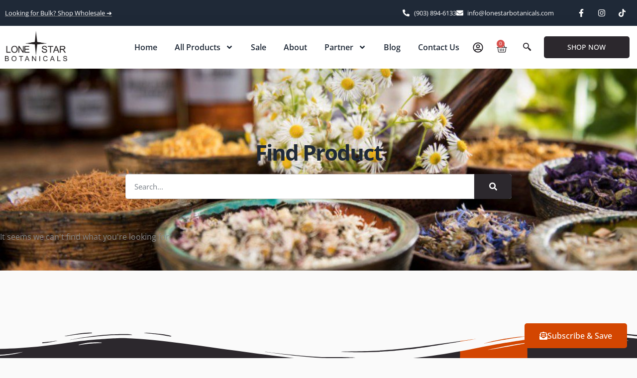

--- FILE ---
content_type: text/css
request_url: https://www.lonestarbotanicals.com/wp-content/uploads/elementor/css/post-156426.css?ver=1768256170
body_size: 1250
content:
.elementor-156426 .elementor-element.elementor-element-3a87d1ce:not(.elementor-motion-effects-element-type-background), .elementor-156426 .elementor-element.elementor-element-3a87d1ce > .elementor-motion-effects-container > .elementor-motion-effects-layer{background-image:url("https://www.lonestarbotanicals.com/wp-content/uploads/2024/12/AdobeStock_306274809-1.jpg");background-position:center center;background-repeat:no-repeat;background-size:cover;}.elementor-156426 .elementor-element.elementor-element-3a87d1ce > .elementor-background-overlay{background-color:transparent;background-image:linear-gradient(180deg, var( --e-global-color-accent ) 0%, var( --e-global-color-cfa1f76 ) 85%);opacity:1;transition:background 0.3s, border-radius 0.3s, opacity 0.3s;}.elementor-156426 .elementor-element.elementor-element-3a87d1ce > .elementor-container{max-width:840px;}.elementor-156426 .elementor-element.elementor-element-3a87d1ce{transition:background 0.3s, border 0.3s, border-radius 0.3s, box-shadow 0.3s;padding:7em 0em 7em 0em;}.elementor-156426 .elementor-element.elementor-element-7b00911d > .elementor-element-populated{padding:2em 2em 2em 2em;}.elementor-156426 .elementor-element.elementor-element-2fea7ef9{text-align:center;}.elementor-156426 .elementor-element.elementor-element-1fbde625 .elementor-search-form__container{min-height:50px;}.elementor-156426 .elementor-element.elementor-element-1fbde625 .elementor-search-form__submit{min-width:calc( 1.5 * 50px );--e-search-form-submit-text-color:var( --e-global-color-text );background-color:var( --e-global-color-d49ac81 );}body:not(.rtl) .elementor-156426 .elementor-element.elementor-element-1fbde625 .elementor-search-form__icon{padding-left:calc(50px / 3);}body.rtl .elementor-156426 .elementor-element.elementor-element-1fbde625 .elementor-search-form__icon{padding-right:calc(50px / 3);}.elementor-156426 .elementor-element.elementor-element-1fbde625 .elementor-search-form__input, .elementor-156426 .elementor-element.elementor-element-1fbde625.elementor-search-form--button-type-text .elementor-search-form__submit{padding-left:calc(50px / 3);padding-right:calc(50px / 3);}.elementor-156426 .elementor-element.elementor-element-1fbde625:not(.elementor-search-form--skin-full_screen) .elementor-search-form__container{border-radius:5px;}.elementor-156426 .elementor-element.elementor-element-1fbde625.elementor-search-form--skin-full_screen input[type="search"].elementor-search-form__input{border-radius:5px;}.elementor-156426 .elementor-element.elementor-element-1fbde625 .elementor-search-form__submit:hover{--e-search-form-submit-text-color:var( --e-global-color-332724a );background-color:var( --e-global-color-c83e70e );}.elementor-156426 .elementor-element.elementor-element-1fbde625 .elementor-search-form__submit:focus{--e-search-form-submit-text-color:var( --e-global-color-332724a );background-color:var( --e-global-color-c83e70e );}.elementor-156426 .elementor-element.elementor-element-4d1d0e59{padding:0em 0em 7em 0em;}.elementor-156426 .elementor-element.elementor-element-4acc51e3 > .elementor-element-populated{margin:-5em 0em 0em 0em;--e-column-margin-right:0em;--e-column-margin-left:0em;padding:0px 0px 0px 0px;}.elementor-156426 .elementor-element.elementor-element-44f19dcb.elementor-wc-products ul.products li.product{text-align:center;--button-align-display:flex;--button-align-direction:column;--button-align-justify:space-between;}.elementor-156426 .elementor-element.elementor-element-44f19dcb.elementor-wc-products  ul.products{grid-column-gap:28px;grid-row-gap:28px;}.elementor-156426 .elementor-element.elementor-element-44f19dcb.elementor-wc-products .attachment-woocommerce_thumbnail{border-style:solid;border-color:#F4F4F4;border-radius:10px 10px 10px 10px;margin-bottom:14px;}.elementor-156426 .elementor-element.elementor-element-44f19dcb.elementor-wc-products ul.products li.product .woocommerce-loop-product__title, .elementor-156426 .elementor-element.elementor-element-44f19dcb.elementor-wc-products ul.products li.product .woocommerce-loop-category__title{font-family:"Open Sans", Sans-serif;font-size:16px;font-weight:600;line-height:1.5em;letter-spacing:0.7px;}.elementor-156426 .elementor-element.elementor-element-44f19dcb.elementor-wc-products ul.products li.product .star-rating{color:var( --e-global-color-639e8dd );}.elementor-156426 .elementor-element.elementor-element-44f19dcb.elementor-wc-products ul.products li.product .star-rating::before{color:var( --e-global-color-4d462f5 );}.elementor-156426 .elementor-element.elementor-element-44f19dcb.elementor-wc-products ul.products li.product .price{color:var( --e-global-color-639e8dd );font-family:var( --e-global-typography-b2ce6af-font-family ), Sans-serif;font-size:var( --e-global-typography-b2ce6af-font-size );font-weight:var( --e-global-typography-b2ce6af-font-weight );text-transform:var( --e-global-typography-b2ce6af-text-transform );font-style:var( --e-global-typography-b2ce6af-font-style );line-height:var( --e-global-typography-b2ce6af-line-height );}.elementor-156426 .elementor-element.elementor-element-44f19dcb.elementor-wc-products ul.products li.product .price ins{color:var( --e-global-color-639e8dd );}.elementor-156426 .elementor-element.elementor-element-44f19dcb.elementor-wc-products ul.products li.product .price ins .amount{color:var( --e-global-color-639e8dd );}.elementor-156426 .elementor-element.elementor-element-44f19dcb.elementor-wc-products ul.products li.product .button{color:var( --e-global-color-text );background-color:var( --e-global-color-d49ac81 );font-family:var( --e-global-typography-69c152f-font-family ), Sans-serif;font-size:var( --e-global-typography-69c152f-font-size );font-weight:var( --e-global-typography-69c152f-font-weight );line-height:var( --e-global-typography-69c152f-line-height );}.elementor-156426 .elementor-element.elementor-element-44f19dcb.elementor-wc-products ul.products li.product .button:hover{color:var( --e-global-color-text );background-color:var( --e-global-color-332724a );}.elementor-156426 .elementor-element.elementor-element-44f19dcb.elementor-wc-products .added_to_cart{font-family:var( --e-global-typography-69c152f-font-family ), Sans-serif;font-size:var( --e-global-typography-69c152f-font-size );font-weight:var( --e-global-typography-69c152f-font-weight );line-height:var( --e-global-typography-69c152f-line-height );margin-inline-start:14px;}.elementor-156426 .elementor-element.elementor-element-44f19dcb nav.woocommerce-pagination ul{border-color:var( --e-global-color-4d462f5 );}.elementor-156426 .elementor-element.elementor-element-44f19dcb nav.woocommerce-pagination ul li{border-right-color:var( --e-global-color-4d462f5 );border-left-color:var( --e-global-color-4d462f5 );}.elementor-156426 .elementor-element.elementor-element-44f19dcb nav.woocommerce-pagination{font-family:var( --e-global-typography-520c191-font-family ), Sans-serif;font-size:var( --e-global-typography-520c191-font-size );font-weight:var( --e-global-typography-520c191-font-weight );line-height:var( --e-global-typography-520c191-line-height );}.elementor-156426 .elementor-element.elementor-element-44f19dcb nav.woocommerce-pagination ul li a{color:var( --e-global-color-primary );background-color:var( --e-global-color-text );}.elementor-156426 .elementor-element.elementor-element-44f19dcb nav.woocommerce-pagination ul li a:hover{color:var( --e-global-color-text );background-color:var( --e-global-color-d49ac81 );}.elementor-156426 .elementor-element.elementor-element-44f19dcb nav.woocommerce-pagination ul li span.current{color:var( --e-global-color-text );background-color:var( --e-global-color-d49ac81 );}.elementor-156426 .elementor-element.elementor-element-44f19dcb.elementor-wc-products ul.products li.product span.onsale{display:block;color:var( --e-global-color-text );background-color:var( --e-global-color-639e8dd );}@media(max-width:1024px){.elementor-156426 .elementor-element.elementor-element-3a87d1ce{padding:3em 0em 7em 0em;}.elementor-156426 .elementor-element.elementor-element-4d1d0e59{padding:0em 0em 3em 0em;}.elementor-156426 .elementor-element.elementor-element-4acc51e3 > .elementor-element-populated{margin:-5em 1em 1em 1em;--e-column-margin-right:1em;--e-column-margin-left:1em;}.elementor-156426 .elementor-element.elementor-element-44f19dcb.elementor-wc-products  ul.products{grid-column-gap:20px;grid-row-gap:40px;}.elementor-156426 .elementor-element.elementor-element-44f19dcb.elementor-wc-products ul.products li.product .woocommerce-loop-product__title, .elementor-156426 .elementor-element.elementor-element-44f19dcb.elementor-wc-products ul.products li.product .woocommerce-loop-category__title{font-size:15px;}.elementor-156426 .elementor-element.elementor-element-44f19dcb.elementor-wc-products ul.products li.product .price{font-size:var( --e-global-typography-b2ce6af-font-size );line-height:var( --e-global-typography-b2ce6af-line-height );}.elementor-156426 .elementor-element.elementor-element-44f19dcb.elementor-wc-products ul.products li.product .button{font-size:var( --e-global-typography-69c152f-font-size );line-height:var( --e-global-typography-69c152f-line-height );}.elementor-156426 .elementor-element.elementor-element-44f19dcb.elementor-wc-products .added_to_cart{font-size:var( --e-global-typography-69c152f-font-size );line-height:var( --e-global-typography-69c152f-line-height );}.elementor-156426 .elementor-element.elementor-element-44f19dcb nav.woocommerce-pagination{font-size:var( --e-global-typography-520c191-font-size );line-height:var( --e-global-typography-520c191-line-height );}}@media(max-width:767px){.elementor-156426 .elementor-element.elementor-element-3a87d1ce{padding:3em 0em 2em 0em;}.elementor-156426 .elementor-element.elementor-element-7b00911d > .elementor-element-populated{padding:10px 10px 10px 10px;}.elementor-156426 .elementor-element.elementor-element-4d1d0e59{padding:0em 0em 2em 0em;}.elementor-156426 .elementor-element.elementor-element-4acc51e3 > .elementor-element-populated{margin:10px 10px 10px 10px;--e-column-margin-right:10px;--e-column-margin-left:10px;}.elementor-156426 .elementor-element.elementor-element-44f19dcb.elementor-wc-products  ul.products{grid-column-gap:14px;grid-row-gap:21px;}.elementor-156426 .elementor-element.elementor-element-44f19dcb.elementor-wc-products ul.products li.product .woocommerce-loop-product__title, .elementor-156426 .elementor-element.elementor-element-44f19dcb.elementor-wc-products ul.products li.product .woocommerce-loop-category__title{font-size:14px;}.elementor-156426 .elementor-element.elementor-element-44f19dcb.elementor-wc-products ul.products li.product .price{font-size:var( --e-global-typography-b2ce6af-font-size );line-height:var( --e-global-typography-b2ce6af-line-height );}.elementor-156426 .elementor-element.elementor-element-44f19dcb.elementor-wc-products ul.products li.product .button{font-size:var( --e-global-typography-69c152f-font-size );line-height:var( --e-global-typography-69c152f-line-height );}.elementor-156426 .elementor-element.elementor-element-44f19dcb.elementor-wc-products .added_to_cart{font-size:var( --e-global-typography-69c152f-font-size );line-height:var( --e-global-typography-69c152f-line-height );}.elementor-156426 .elementor-element.elementor-element-44f19dcb nav.woocommerce-pagination{font-size:var( --e-global-typography-520c191-font-size );line-height:var( --e-global-typography-520c191-line-height );}}

--- FILE ---
content_type: text/css
request_url: https://www.lonestarbotanicals.com/wp-content/uploads/elementor/css/post-158519.css?ver=1768256031
body_size: 1
content:
.elementor-158519 .elementor-element.elementor-element-b16283a{padding:20px 20px 20px 20px;}.elementor-158519 .elementor-element.elementor-element-6281893 .elementor-heading-title{font-size:35px;}#elementor-popup-modal-158519 .dialog-widget-content{animation-duration:1.2s;border-radius:15px 15px 15px 15px;box-shadow:2px 8px 23px 3px rgba(0,0,0,0.2);}#elementor-popup-modal-158519{background-color:rgba(0,0,0,.8);justify-content:center;align-items:center;pointer-events:all;}#elementor-popup-modal-158519 .dialog-message{width:640px;height:auto;}#elementor-popup-modal-158519 .dialog-close-button{display:flex;}